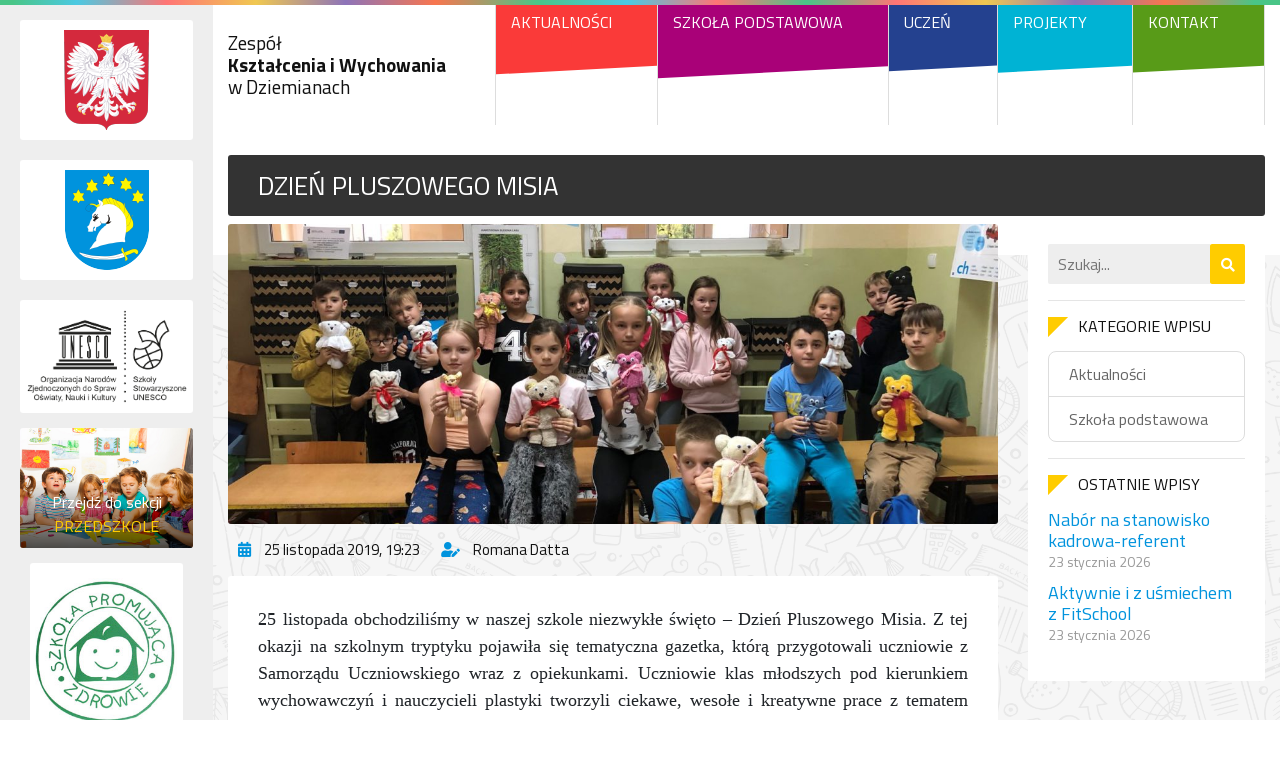

--- FILE ---
content_type: text/html; charset=UTF-8
request_url: https://zkiwdziemiany.pl/dzien-pluszowego-misia/
body_size: 5934
content:
<!doctype html>
<html lang="pl-PL">
<head>
	<!-- Global site tag (gtag.js) - Google Analytics -->
	<script async src="https://www.googletagmanager.com/gtag/js?id=UA-127086918-1"></script>
	<script>
	  window.dataLayer = window.dataLayer || [];
	  function gtag(){dataLayer.push(arguments);}
	  gtag('js', new Date());

	  gtag('config', 'UA-127086918-1');
	</script>

	<meta charset="utf-8">
	<meta name="viewport" content="width=device-width, initial-scale=1, shrink-to-fit=no">
	
	<link media="all" href="https://zkiwdziemiany.pl/wp-content/cache/autoptimize/css/autoptimize_f84f67f8f9d712736d203e49594ee46d.css" rel="stylesheet"><title>DZIEŃ PLUSZOWEGO MISIA : Zespół Kształcenia i Wychowania w Dziemianach</title>
	<meta name="description" content="Oficjalna strona szkoły podstawowej w Dziemianach &#8211; zapraszamy!">
	
	<link href="//www.google-analytics.com" rel="dns-prefetch">
	
    <link rel="apple-touch-icon" sizes="180x180" href="https://zkiwdziemiany.pl/wp-content/themes/zkiw/favicon/apple-touch-icon.png">
<link rel="icon" type="image/png" sizes="32x32" href="https://zkiwdziemiany.pl/wp-content/themes/zkiw/favicon/favicon-32x32.png">
<link rel="icon" type="image/png" sizes="16x16" href="https://zkiwdziemiany.pl/wp-content/themes/zkiw/favicon/favicon-16x16.png">
<link rel="manifest" href="https://zkiwdziemiany.pl/wp-content/themes/zkiw/favicon/site.webmanifest">
<link rel="shortcut icon" href="https://zkiwdziemiany.pl/wp-content/themes/zkiw/favicon/favicon.ico">
<link rel="mask-icon" href="https://zkiwdziemiany.pl/wp-content/themes/zkiw/favicon/safari-pinned-tab.svg" color="#ffcc00">
<meta name="msapplication-TileColor" content="#ffcc00">
<meta name="msapplication-config" content="https://zkiwdziemiany.pl/wp-content/themes/zkiw/favicon/browserconfig.xml">
<meta name="theme-color" content="#ffcc00">
    
    <meta name='robots' content='index, follow, max-image-preview:large, max-snippet:-1, max-video-preview:-1' />

	<!-- This site is optimized with the Yoast SEO plugin v26.6 - https://yoast.com/wordpress/plugins/seo/ -->
	<link rel="canonical" href="https://zkiwdziemiany.pl/dzien-pluszowego-misia/" />
	<meta property="og:locale" content="pl_PL" />
	<meta property="og:type" content="article" />
	<meta property="og:title" content="DZIEŃ PLUSZOWEGO MISIA : Zespół Kształcenia i Wychowania w Dziemianach" />
	<meta property="og:description" content="25 listopada obchodziliśmy w naszej szkole niezwykłe święto – Dzień Pluszowego Misia. Z tej okazji na szkolnym tryptyku pojawiła się tematyczna gazetka, którą przygotowali uczniowie z Samorządu Uczniowskiego wraz z opiekunkami. Uczniowie klas młodszych pod kierunkiem wychowawczyń i nauczycieli plastyki tworzyli ciekawe, wesołe i kreatywne prace z tematem przewodnim &#8211; misiem. Uczniowie klas pierwszych przygotowali... View Article" />
	<meta property="og:url" content="https://zkiwdziemiany.pl/dzien-pluszowego-misia/" />
	<meta property="og:site_name" content="Zespół Kształcenia i Wychowania w Dziemianach" />
	<meta property="article:published_time" content="2019-11-25T18:23:19+00:00" />
	<meta property="article:modified_time" content="2019-12-02T13:50:09+00:00" />
	<meta property="og:image" content="https://zkiwdziemiany.pl/wp-content/uploads/2019/11/Iza-1.jpg" />
	<meta property="og:image:width" content="2000" />
	<meta property="og:image:height" content="1500" />
	<meta property="og:image:type" content="image/jpeg" />
	<meta name="author" content="Romana Datta" />
	<meta name="twitter:card" content="summary_large_image" />
	<script type="application/ld+json" class="yoast-schema-graph">{"@context":"https://schema.org","@graph":[{"@type":"WebPage","@id":"https://zkiwdziemiany.pl/dzien-pluszowego-misia/","url":"https://zkiwdziemiany.pl/dzien-pluszowego-misia/","name":"DZIEŃ PLUSZOWEGO MISIA : Zespół Kształcenia i Wychowania w Dziemianach","isPartOf":{"@id":"https://zkiwdziemiany.pl/#website"},"primaryImageOfPage":{"@id":"https://zkiwdziemiany.pl/dzien-pluszowego-misia/#primaryimage"},"image":{"@id":"https://zkiwdziemiany.pl/dzien-pluszowego-misia/#primaryimage"},"thumbnailUrl":"https://zkiwdziemiany.pl/wp-content/uploads/2019/11/Iza-1.jpg","datePublished":"2019-11-25T18:23:19+00:00","dateModified":"2019-12-02T13:50:09+00:00","author":{"@id":"https://zkiwdziemiany.pl/#/schema/person/5571f0703859fb38e7bcdcf50a86d900"},"breadcrumb":{"@id":"https://zkiwdziemiany.pl/dzien-pluszowego-misia/#breadcrumb"},"inLanguage":"pl-PL","potentialAction":[{"@type":"ReadAction","target":["https://zkiwdziemiany.pl/dzien-pluszowego-misia/"]}]},{"@type":"ImageObject","inLanguage":"pl-PL","@id":"https://zkiwdziemiany.pl/dzien-pluszowego-misia/#primaryimage","url":"https://zkiwdziemiany.pl/wp-content/uploads/2019/11/Iza-1.jpg","contentUrl":"https://zkiwdziemiany.pl/wp-content/uploads/2019/11/Iza-1.jpg","width":2000,"height":1500},{"@type":"BreadcrumbList","@id":"https://zkiwdziemiany.pl/dzien-pluszowego-misia/#breadcrumb","itemListElement":[{"@type":"ListItem","position":1,"name":"Strona główna","item":"https://zkiwdziemiany.pl/"},{"@type":"ListItem","position":2,"name":"DZIEŃ PLUSZOWEGO MISIA"}]},{"@type":"WebSite","@id":"https://zkiwdziemiany.pl/#website","url":"https://zkiwdziemiany.pl/","name":"Zespół Kształcenia i Wychowania w Dziemianach","description":"Oficjalna strona szkoły podstawowej w Dziemianach - zapraszamy!","potentialAction":[{"@type":"SearchAction","target":{"@type":"EntryPoint","urlTemplate":"https://zkiwdziemiany.pl/?s={search_term_string}"},"query-input":{"@type":"PropertyValueSpecification","valueRequired":true,"valueName":"search_term_string"}}],"inLanguage":"pl-PL"},{"@type":"Person","@id":"https://zkiwdziemiany.pl/#/schema/person/5571f0703859fb38e7bcdcf50a86d900","name":"Romana Datta","image":{"@type":"ImageObject","inLanguage":"pl-PL","@id":"https://zkiwdziemiany.pl/#/schema/person/image/","url":"https://secure.gravatar.com/avatar/7d5e3a1c3bf31194f4201055502b528cec007f7fbb835e70a23648d7ea28e1fb?s=96&d=mm&r=g","contentUrl":"https://secure.gravatar.com/avatar/7d5e3a1c3bf31194f4201055502b528cec007f7fbb835e70a23648d7ea28e1fb?s=96&d=mm&r=g","caption":"Romana Datta"}}]}</script>
	<!-- / Yoast SEO plugin. -->


<link rel='dns-prefetch' href='//use.fontawesome.com' />
<link rel="alternate" title="oEmbed (JSON)" type="application/json+oembed" href="https://zkiwdziemiany.pl/wp-json/oembed/1.0/embed?url=https%3A%2F%2Fzkiwdziemiany.pl%2Fdzien-pluszowego-misia%2F" />
<link rel="alternate" title="oEmbed (XML)" type="text/xml+oembed" href="https://zkiwdziemiany.pl/wp-json/oembed/1.0/embed?url=https%3A%2F%2Fzkiwdziemiany.pl%2Fdzien-pluszowego-misia%2F&#038;format=xml" />





<link rel='stylesheet' id='fontawesome-css' href='https://use.fontawesome.com/releases/v5.3.1/css/all.css?ver=5.3.1' media='all' />



<script type="text/javascript" src="https://zkiwdziemiany.pl/wp-content/themes/zkiw/js/jquery-3.3.1.min.js?ver=3.3.1" id="jquery-js"></script>
<link rel="https://api.w.org/" href="https://zkiwdziemiany.pl/wp-json/" /><link rel="alternate" title="JSON" type="application/json" href="https://zkiwdziemiany.pl/wp-json/wp/v2/posts/7275" />	
</head>

<body>

	<div class="container-fluid">
	
		<div class="row">
		
			<div class="col-12 main-gradient"></div>
			<div class="col-lg-10 order-lg-2 seamless">
			
				<header>
			
					<div class="container">

						<div class="row">
							<div class="col-8 col-md-3 d-flex">

								
								<h1 class="main-name align-self-center w-100">
									<a href="https://zkiwdziemiany.pl">
										Zespół<br>
										<span>Kształcenia i Wychowania</span><br>
										w Dziemianach
									</a>
								</h1>

							</div>
							<div class="col-4 d-md-none d-flex justify-content-end">

								<button id="show-menu" class="align-self-center"><i class="fas fa-bars"></i></button>

							</div>
							<div class="col-md-9">
								
								<div class="d-lg-none">
								
									<a href="https://zkiwdziemiany.pl/przedszkole/" class="przedszkole-header-link">Przejdź do przedszkola</a>
								
								</div>

								<nav>
									<ul class="nav">
									
										<li class="nav-item"><a href="https://zkiwdziemiany.pl/szkola-podstawowa/aktualnosci/" class="nav-link">Aktualności</a></li><li class="nav-item"><a href="https://zkiwdziemiany.pl/" class="nav-link">Szkoła Podstawowa</a><ul class="list-unstyled"><li><a href="https://zkiwdziemiany.pl/szkola-podstawowa/statut/">Statut szkoły podstawowej</a></li><li><a href="https://zkiwdziemiany.pl/szkola-podstawowa/przedmiotowe-zasady-oceniania/">Przedmiotowe Zasady Oceniania</a></li><li><a href="https://zkiwdziemiany.pl/szkola-podstawowa/grono-pedagogiczne/">Grono Pedagogiczne</a></li><li><a href="https://zkiwdziemiany.pl/szkola-podstawowa/pedagog/">Pedagog</a></li><li><a href="https://zkiwdziemiany.pl/szkola-podstawowa/psycholog/">Psycholog</a></li><li><a href="https://zkiwdziemiany.pl/szkola-podstawowa/sprawozdania-finansowe/">Sprawozdania finansowe</a></li><li><a href="https://zkiwdziemiany.pl/wp-content/uploads/2021/10/raport-o-stanie-zapewnienia-dostepnosci-podmiotu-publicznego.pdf">Dostępność</a></li></ul></li><li class="nav-item"><a href="https://zkiwdziemiany.pl/uczen/" class="nav-link">Uczeń</a><ul class="list-unstyled"><li><a href="https://zkiwdziemiany.pl/uczen/plan-lekcji/">Plan lekcji i kalendarz roku szkolnego 2025/2026</a></li><li><a href="https://zkiwdziemiany.pl/uczen/plan-zastepstw/">Plan zastępstw</a></li><li><a href="https://zkiwdziemiany.pl/uczen/kalendarz-roku-szkolnego/">Jadłospis &#8211; szkoła</a></li><li><a href="https://zkiwdziemiany.pl/uczen/wolontariusz/">Wolontariat</a></li></ul></li><li class="nav-item"><a href="https://zkiwdziemiany.pl/projekty/" class="nav-link">Projekty</a><ul class="list-unstyled"><li><a href="https://zkiwdziemiany.pl/projekty/ekopracownia-2/">ekoPracownia</a></li><li><a href="https://zkiwdziemiany.pl/category/projekty/przedszkole-promujace-zdrowie/">Przedszkole Promujące Zdrowie</a></li><li><a href="https://zkiwdziemiany.pl/category/projekty/szkola-promujaca-zdrowie/">Szkoła Promująca Zdrowie</a></li><li><a href="https://zkiwdziemiany.pl/category/projekty/szkola-stowarzyszona-unesco/">Szkoła Stowarzyszona UNESCO</a></li><li><a href="https://zkiwdziemiany.pl/category/projekty/szkolne-kolo-wolontariatu/">Szkolne Koło Wolontariatu</a></li></ul></li><li class="nav-item"><a href="https://zkiwdziemiany.pl/kontakt/" class="nav-link">Kontakt</a></li>									
									</ul>
								</nav>

							</div>
						</div>

					</div>
				
				</header>
	<main role="main">
	<!-- section -->
	<section>

	
		<div class="container">
			
			<div class="row">
			
				<div class="col">

					<!-- article -->
					<article id="post-7275" class="zkiw-news">

						<!-- post title -->
						<h1 class="title">
							<a href="https://zkiwdziemiany.pl/dzien-pluszowego-misia/" title="DZIEŃ PLUSZOWEGO MISIA">DZIEŃ PLUSZOWEGO MISIA</a>
						</h1>
						<!-- /post title -->
					
						<div class="row">
						
							<div class="col-lg-9">
							
																	<a href="https://zkiwdziemiany.pl/wp-content/uploads/2019/11/Iza-1-1200x900.jpg" title="DZIEŃ PLUSZOWEGO MISIA" data-fancybox="gallery" data-caption="DZIEŃ PLUSZOWEGO MISIA" class="thumb">
										<img src="https://zkiwdziemiany.pl/wp-content/uploads/2019/11/Iza-1-1200x900.jpg" class="attachment-large size-large wp-post-image" alt="" decoding="async" fetchpriority="high" srcset="https://zkiwdziemiany.pl/wp-content/uploads/2019/11/Iza-1-1200x900.jpg 1200w, https://zkiwdziemiany.pl/wp-content/uploads/2019/11/Iza-1-500x375.jpg 500w, https://zkiwdziemiany.pl/wp-content/uploads/2019/11/Iza-1-768x576.jpg 768w, https://zkiwdziemiany.pl/wp-content/uploads/2019/11/Iza-1-250x188.jpg 250w, https://zkiwdziemiany.pl/wp-content/uploads/2019/11/Iza-1.jpg 2000w" sizes="(max-width: 1040px) 100vw, 1040px" />									</a>
																
								<ul class="list-inline news-info">
									<li class="list-inline-item">
										<i class="fas fa-calendar-alt"></i> <span class="date">25 listopada 2019, 19:23</span>
									</li>
									<li class="list-inline-item">
										<i class="fas fa-user-edit"></i> <span class="author"><a href="https://zkiwdziemiany.pl/author/romana-datta/" title="Wpisy od Romana Datta" rel="author">Romana Datta</a></span>
									</li>
									
																		
								</ul>
								
								<div class="content">
								
																	
																	
									<p align="JUSTIFY"><span style="font-family: Times New Roman, serif;"><span style="font-size: large;">25 listopada obchodziliśmy w naszej szkole niezwykłe święto – Dzień Pluszowego Misia. Z tej okazji na szkolnym tryptyku pojawiła się tematyczna gazetka, którą przygotowali uczniowie z Samorządu Uczniowskiego wraz z opiekunkami. Uczniowie klas młodszych pod kierunkiem wychowawczyń i nauczycieli plastyki tworzyli ciekawe, wesołe i kreatywne prace z tematem przewodnim &#8211; misiem. Uczniowie klas pierwszych przygotowali papierową postać misia, uczniowie klas drugich – kukiełki, a uczniowie klas trzecich – misiowe pacynki. W klasach odbyła się również degustacja kanapek z „modelką” – kremem z czekoladą, miodem i orzechami. Były także lizaki oraz misiowe żelki. Był także czas na zapoznanie się z historią narodzin pluszowego misia, którą przedstawiły uczennice klasy VIA – Dominika B., Elena Cz., Monika L. i Sandra J. Ponadto pluszowe maskotki towarzyszyły swoim opiekunom, młodszym i tym starszym, w czasie przerw i na lekcjach.</span></span></p>
<p align="JUSTIFY"><span style="font-family: Times New Roman, serif;"><span style="font-size: large;">Święto przebiegało w radosnej, przyjaznej i ciepłej atmosferze. Uśmiech i zadowolenie na twarzach- to najlepsze podsumowanie naszego święta.</span></span></p>
<p align="JUSTIFY"><span style="font-family: Times New Roman, serif;"><span style="font-size: large;">Już po raz kolejny udowodniliśmy, że tworzymy jedną wielką, tym razem, „misiową” rodzinę.</span></span></p>
<h3 class="title-2">Galeria zdjęć</h3>
<div class="container-fluid zkiw-gallery-grid">
<div class="row">
<div class="col-md-6 col-lg-2 image">
<a href="https://zkiwdziemiany.pl/wp-content/uploads/2019/11/Iza-1-1200x900.jpg" data-fancybox="gallery"><img decoding="async" src="https://zkiwdziemiany.pl/wp-content/uploads/2019/11/Iza-1-500x375.jpg" alt="" /></a>
</div>
<div class="col-md-6 col-lg-2 image">
<a href="https://zkiwdziemiany.pl/wp-content/uploads/2019/11/Iza-2-1200x900.jpg" data-fancybox="gallery"><img decoding="async" src="https://zkiwdziemiany.pl/wp-content/uploads/2019/11/Iza-2-500x375.jpg" alt="" /></a>
</div>
<div class="col-md-6 col-lg-2 image">
<a href="https://zkiwdziemiany.pl/wp-content/uploads/2019/11/Iza-3-1200x900.jpg" data-fancybox="gallery"><img decoding="async" src="https://zkiwdziemiany.pl/wp-content/uploads/2019/11/Iza-3-500x375.jpg" alt="" /></a>
</div>
<div class="col-md-6 col-lg-2 image">
<a href="https://zkiwdziemiany.pl/wp-content/uploads/2019/11/SAM_8610-1200x900.jpg" data-fancybox="gallery"><img decoding="async" src="https://zkiwdziemiany.pl/wp-content/uploads/2019/11/SAM_8610-500x375.jpg" alt="" /></a>
</div>
<div class="col-md-6 col-lg-2 image">
<a href="https://zkiwdziemiany.pl/wp-content/uploads/2019/11/SAM_8614-1200x900.jpg" data-fancybox="gallery"><img decoding="async" src="https://zkiwdziemiany.pl/wp-content/uploads/2019/11/SAM_8614-500x375.jpg" alt="" /></a>
</div>
<div class="col-md-6 col-lg-2 image">
<a href="https://zkiwdziemiany.pl/wp-content/uploads/2019/11/SAM_8615-1200x900.jpg" data-fancybox="gallery"><img decoding="async" src="https://zkiwdziemiany.pl/wp-content/uploads/2019/11/SAM_8615-500x375.jpg" alt="" /></a>
</div>
<div class="col-md-6 col-lg-2 image">
<a href="https://zkiwdziemiany.pl/wp-content/uploads/2019/11/SAM_8617-1200x900.jpg" data-fancybox="gallery"><img decoding="async" src="https://zkiwdziemiany.pl/wp-content/uploads/2019/11/SAM_8617-500x375.jpg" alt="" /></a>
</div>
<div class="col-md-6 col-lg-2 image">
<a href="https://zkiwdziemiany.pl/wp-content/uploads/2019/11/SAM_8619-1200x900.jpg" data-fancybox="gallery"><img decoding="async" src="https://zkiwdziemiany.pl/wp-content/uploads/2019/11/SAM_8619-500x375.jpg" alt="" /></a>
</div>
<div class="col-md-6 col-lg-2 image">
<a href="https://zkiwdziemiany.pl/wp-content/uploads/2019/11/SAM_8623-1200x900.jpg" data-fancybox="gallery"><img decoding="async" src="https://zkiwdziemiany.pl/wp-content/uploads/2019/11/SAM_8623-500x375.jpg" alt="" /></a>
</div>
<div class="col-md-6 col-lg-2 image">
<a href="https://zkiwdziemiany.pl/wp-content/uploads/2019/11/SAM_8625-1200x900.jpg" data-fancybox="gallery"><img decoding="async" src="https://zkiwdziemiany.pl/wp-content/uploads/2019/11/SAM_8625-500x375.jpg" alt="" /></a>
</div>
<div class="col-md-6 col-lg-2 image">
<a href="https://zkiwdziemiany.pl/wp-content/uploads/2019/11/SAM_8626-1200x900.jpg" data-fancybox="gallery"><img decoding="async" src="https://zkiwdziemiany.pl/wp-content/uploads/2019/11/SAM_8626-500x375.jpg" alt="" /></a>
</div>
<div class="col-md-6 col-lg-2 image">
<a href="https://zkiwdziemiany.pl/wp-content/uploads/2019/11/SAM_8627-1200x900.jpg" data-fancybox="gallery"><img decoding="async" src="https://zkiwdziemiany.pl/wp-content/uploads/2019/11/SAM_8627-500x375.jpg" alt="" /></a>
</div>
<div class="col-md-6 col-lg-2 image">
<a href="https://zkiwdziemiany.pl/wp-content/uploads/2019/11/SAM_8628-1200x900.jpg" data-fancybox="gallery"><img decoding="async" src="https://zkiwdziemiany.pl/wp-content/uploads/2019/11/SAM_8628-500x375.jpg" alt="" /></a>
</div>
<div class="col-md-6 col-lg-2 image">
<a href="https://zkiwdziemiany.pl/wp-content/uploads/2019/11/SAM_8633-1200x900.jpg" data-fancybox="gallery"><img decoding="async" src="https://zkiwdziemiany.pl/wp-content/uploads/2019/11/SAM_8633-500x375.jpg" alt="" /></a>
</div>
<div class="col-md-6 col-lg-2 image">
<a href="https://zkiwdziemiany.pl/wp-content/uploads/2019/11/SAM_8634-1200x900.jpg" data-fancybox="gallery"><img decoding="async" src="https://zkiwdziemiany.pl/wp-content/uploads/2019/11/SAM_8634-500x375.jpg" alt="" /></a>
</div>
<div class="col-md-6 col-lg-2 image">
<a href="https://zkiwdziemiany.pl/wp-content/uploads/2019/11/SAM_8638-1200x900.jpg" data-fancybox="gallery"><img decoding="async" src="https://zkiwdziemiany.pl/wp-content/uploads/2019/11/SAM_8638-500x375.jpg" alt="" /></a>
</div>
<div class="col-md-6 col-lg-2 image">
<a href="https://zkiwdziemiany.pl/wp-content/uploads/2019/11/SAM_8642-1200x900.jpg" data-fancybox="gallery"><img decoding="async" src="https://zkiwdziemiany.pl/wp-content/uploads/2019/11/SAM_8642-500x375.jpg" alt="" /></a>
</div>
<div class="col-md-6 col-lg-2 image">
<a href="https://zkiwdziemiany.pl/wp-content/uploads/2019/11/SAM_8645-1200x900.jpg" data-fancybox="gallery"><img decoding="async" src="https://zkiwdziemiany.pl/wp-content/uploads/2019/11/SAM_8645-500x375.jpg" alt="" /></a>
</div>
<div class="col-md-6 col-lg-2 image">
<a href="https://zkiwdziemiany.pl/wp-content/uploads/2019/11/SAM_8646-1200x900.jpg" data-fancybox="gallery"><img decoding="async" src="https://zkiwdziemiany.pl/wp-content/uploads/2019/11/SAM_8646-500x375.jpg" alt="" /></a>
</div>
<div class="col-md-6 col-lg-2 image">
<a href="https://zkiwdziemiany.pl/wp-content/uploads/2019/11/SAM_8647-1200x900.jpg" data-fancybox="gallery"><img decoding="async" src="https://zkiwdziemiany.pl/wp-content/uploads/2019/11/SAM_8647-500x375.jpg" alt="" /></a>
</div>
<div class="col-md-6 col-lg-2 image">
<a href="https://zkiwdziemiany.pl/wp-content/uploads/2019/11/SAM_8648-1200x900.jpg" data-fancybox="gallery"><img decoding="async" src="https://zkiwdziemiany.pl/wp-content/uploads/2019/11/SAM_8648-500x375.jpg" alt="" /></a>
</div>
<div class="col-md-6 col-lg-2 image">
<a href="https://zkiwdziemiany.pl/wp-content/uploads/2019/11/SAM_8649-1200x900.jpg" data-fancybox="gallery"><img decoding="async" src="https://zkiwdziemiany.pl/wp-content/uploads/2019/11/SAM_8649-500x375.jpg" alt="" /></a>
</div>
<div class="col-md-6 col-lg-2 image">
<a href="https://zkiwdziemiany.pl/wp-content/uploads/2019/11/mis-1200x675.jpg" data-fancybox="gallery"><img decoding="async" src="https://zkiwdziemiany.pl/wp-content/uploads/2019/11/mis-500x281.jpg" alt="" /></a>
</div>
<div class="col-md-6 col-lg-2 image">
<a href="https://zkiwdziemiany.pl/wp-content/uploads/2019/11/1-6.jpg" data-fancybox="gallery"><img decoding="async" src="https://zkiwdziemiany.pl/wp-content/uploads/2019/11/1-6-500x375.jpg" alt="" /></a>
</div>
<div class="col-md-6 col-lg-2 image">
<a href="https://zkiwdziemiany.pl/wp-content/uploads/2019/11/2-7.jpg" data-fancybox="gallery"><img decoding="async" src="https://zkiwdziemiany.pl/wp-content/uploads/2019/11/2-7-500x375.jpg" alt="" /></a>
</div>
<div class="col-md-6 col-lg-2 image">
<a href="https://zkiwdziemiany.pl/wp-content/uploads/2019/11/3-8-1200x1600.jpg" data-fancybox="gallery"><img decoding="async" src="https://zkiwdziemiany.pl/wp-content/uploads/2019/11/3-8-500x667.jpg" alt="" /></a>
</div>
<div class="col-md-6 col-lg-2 image">
<a href="https://zkiwdziemiany.pl/wp-content/uploads/2019/11/4-5.jpg" data-fancybox="gallery"><img decoding="async" src="https://zkiwdziemiany.pl/wp-content/uploads/2019/11/4-5-500x375.jpg" alt="" /></a>
</div>
</div>
</div>

									
																		
																	
								</div>
							
							</div>
							<div class="col-lg-3">
							
								<div class="sidebar">
								
									<!-- search -->
<form class="search" method="get" action="https://zkiwdziemiany.pl" role="search">
	<input class="search-input" type="search" name="s" placeholder="Szukaj...">
	<button class="search-submit" type="submit" role="button">
		<i class="fas fa-search"></i>
	</button>
</form>
<!-- /search -->
									
									<hr>
									
																		
									<h3 class="title">Kategorie wpisu</h3>
									
									<ul class="list-unstyled categories">
										<li>
											<a href="https://zkiwdziemiany.pl/category/aktualnosci/" rel="tag">Aktualności</a></li><li><a href="https://zkiwdziemiany.pl/category/szkola-podstawowa/" rel="tag">Szkoła podstawowa</a>										</li>
									</ul>
									
									<hr>
								
																	
									<aside>
								
										<h3 class="title">Ostatnie wpisy</h3>

										<ul class="list-unstyled latests-posts">
										
											<li>

												<a href="https://zkiwdziemiany.pl/nabor-na-stanowisko-kadrowa-referent/">
													<h2>Nabór na stanowisko kadrowa-referent</h2>
												</a>

												<div class="date">23 stycznia 2026</div>

											</li>

													
											<li>

												<a href="https://zkiwdziemiany.pl/aktywnie-i-z-usmiechem-z-fitschool/">
													<h2>Aktywnie i z uśmiechem z FitSchool</h2>
												</a>

												<div class="date">23 stycznia 2026</div>

											</li>

																							</ul>
									
									</aside>
									
									
								
								</div>
							
							</div>
						
						</div>


					</article>
					<!-- /article -->
			
				</div>
				
			</div>
		
		</div>

	
	
	</section>
	<!-- /section -->
	</main>

				<footer>

					<div class="footer-gradient"></div>
					
					<section id="footer-content">
					
						<div class="container">
						
							<div class="row">
						
								<div class="col-md-6 col-lg-4">

									<h2><a href="https://zkiwdziemiany.pl/">Szkoła</a></h2><ul class="list-unstyled"><li><a href="https://zkiwdziemiany.pl/szkola-podstawowa/statut/">Statut szkoły podstawowej</a></li><li><a href="https://zkiwdziemiany.pl/szkola-podstawowa/przedmiotowe-zasady-oceniania/">Przedmiotowe Zasady Oceniania</a></li><li><a href="https://zkiwdziemiany.pl/szkola-podstawowa/grono-pedagogiczne/">Grono Pedagogiczne</a></li><li><a href="https://zkiwdziemiany.pl/szkola-podstawowa/pedagog/">Pedagog</a></li><li><a href="https://zkiwdziemiany.pl/projekty/">Projekty</a></li><li><a href="https://zkiwdziemiany.pl/kontakt/">Kontakt</a></li></ul><h2><a href="https://zkiwdziemiany.pl/przedszkole/">Przedszkole</a></h2><ul class="list-unstyled"><li><a href="https://zkiwdziemiany.pl/przedszkole/aktualnosci/">Aktualności</a></li><li><a href="https://zkiwdziemiany.pl/przedszkole/dokumenty/">Jadłospis</a></li><li><a href="https://zkiwdziemiany.pl/kontakt/">Kontakt</a></li></ul>
								</div>
								<div class="col-md-6 col-lg-4">

									<h2><a href="https://zkiwdziemiany.pl/uczen/">Uczeń</a></h2><ul class="list-unstyled"><li><a href="https://zkiwdziemiany.pl/uczen/plan-lekcji/">Plan lekcji i kalendarz roku szkolnego 2025/2026</a></li><li><a href="https://zkiwdziemiany.pl/uczen/plan-zastepstw/">Plan zastępstw</a></li><li><a href="https://zkiwdziemiany.pl/uczen/wolontariusz/">Wolontariat</a></li><li><a href="https://zkiwdziemiany.pl/uczen/kalendarz-roku-szkolnego/">Jadłospis &#8211; szkoła</a></li></ul><h2><a href="https://zkiwdziemiany.pl/szkola-podstawowa/aktualnosci/">Aktualności</a></h2>
								</div>
								<div class="col-lg-4 about">

									<h2>Dane kontaktowe</h2>

									<p><strong>Zespół Kształcenia i Wychowania w Dziemianach</strong><br>
									ul. Wyzwolenia 20<br>
									83-425 Dziemiany<br>
									tel./fax +48 58 688 00 09</p>

								</div>
								
							</div>
						
						</div>
					
					</section>
					<section id="copyright">
					
						<div class="container">
						
							<div class="row">
							
								<div class="col-lg-6 text-center text-lg-left">
									Wszelkie prawa zastrzeżone &copy; 2026<br>Zespół Kształcenia i Wychowania w Dziemianach
								</div>
								<div class="col-lg-4 d-flex avado">
								
									<span class="m-auto"><span class="align-self-center">Projekt i wykonanie:</span> <a href="http://avado.pl/" target="_blank"><img src="https://zkiwdziemiany.pl/wp-content/themes/zkiw/img/avado.svg" class="align-self-center avado-logo" alt="avado - strony internetowe"></a></span>
									
								</div>
								<div class="col-lg-2 d-flex">
									<a href="#" class="link align-self-center m-auto">Polityka prywatności</a>
								</div>
							
							</div>
						
						</div>
					
					</section>

				</footer>
				
			</div>
			<div class="col-lg-2 order-lg-1" id="main-left-column">
			
				<div class="container-fluid">
					<div class="row">
						<div class="col-6 col-sm-4 col-md-12 logo-wrap">

							<div class="logo">
								<img src="https://zkiwdziemiany.pl/wp-content/themes/zkiw/img/godlo-polski.png" alt="Godło Polski">
							</div>

						</div>
						<div class="col-6 col-sm-4 col-md-12 logo-wrap">

							<div class="logo">
								<img src="https://zkiwdziemiany.pl/wp-content/themes/zkiw/img/dziemiany.png" alt="Dziemiany">
							</div>

						</div>
						<div class="col-12 col-sm-4 col-md-12 logo-wrap">

							<div class="logo">
								<img src="https://zkiwdziemiany.pl/wp-content/themes/zkiw/img/unesco.png" alt="Unesco">
							</div>

						</div>
						<div class="col-12 przedszkole-link">

							<a href="https://zkiwdziemiany.pl/przedszkole/" class="link d-flex align-items-end">
								<div class="text-center w-100">
									Przejdź do sekcji <span>przedszkole</span>
								</div>
							</a>

						</div>
						<div class="col-12 text-center simple-img">
							<div>
								<a href="https://zkiwdziemiany.pl/category/projekty/szkola-promujaca-zdrowie/">
									<img src="https://zkiwdziemiany.pl/wp-content/themes/zkiw/img/szkola-promujaca-zdrowie.jpg" alt="Szkoła Promująca Zdrowie">
								</a>
							</div>
						</div>
					</div>
					
				</div>
			
			</div>
		
		</div>
	
	</div>

	<script type="speculationrules">
{"prefetch":[{"source":"document","where":{"and":[{"href_matches":"/*"},{"not":{"href_matches":["/wp-*.php","/wp-admin/*","/wp-content/uploads/*","/wp-content/*","/wp-content/plugins/*","/wp-content/themes/zkiw/*","/*\\?(.+)"]}},{"not":{"selector_matches":"a[rel~=\"nofollow\"]"}},{"not":{"selector_matches":".no-prefetch, .no-prefetch a"}}]},"eagerness":"conservative"}]}
</script>
<script type="text/javascript" src="https://zkiwdziemiany.pl/wp-content/themes/zkiw/js/popper.min.js?ver=1.14.3" id="popper-js"></script>
<script type="text/javascript" src="https://zkiwdziemiany.pl/wp-content/themes/zkiw/js/bootstrap.min.js?ver=4.1.3" id="bootstrap-js"></script>
<script type="text/javascript" src="https://zkiwdziemiany.pl/wp-content/themes/zkiw/js/slick.min.js?ver=1.8.1" id="slick-js"></script>
<script type="text/javascript" src="https://zkiwdziemiany.pl/wp-content/themes/zkiw/js/jquery.fancybox.min.js?ver=3.5.1" id="fancybox-js"></script>
<script type="text/javascript" src="https://zkiwdziemiany.pl/wp-content/themes/zkiw/js/countdown.js?ver=1.0" id="countdown-js"></script>
<script type="text/javascript" src="https://zkiwdziemiany.pl/wp-content/themes/zkiw/js/scripts.js?ver=1.0.0" id="zkiwscripts-js"></script>

	</body>
</html>


--- FILE ---
content_type: application/javascript
request_url: https://zkiwdziemiany.pl/wp-content/themes/zkiw/js/scripts.js?ver=1.0.0
body_size: 80
content:
$(document).ready(function(){
			
	'use strict';
	
	$("header nav > ul > li").mouseover(function () {
		$(this).find('ul').show();
	});

	$("header nav > ul > li").mouseout(function () {
		$(this).find('ul').hide();
	});
	
	$('#show-menu').click(function(){
				
		$('header nav').toggle('slow');

	});

});

--- FILE ---
content_type: image/svg+xml
request_url: https://zkiwdziemiany.pl/wp-content/themes/zkiw/img/avado.svg
body_size: 1435
content:
<?xml version="1.0" encoding="utf-8"?>
<!-- Generator: Adobe Illustrator 21.0.2, SVG Export Plug-In . SVG Version: 6.00 Build 0)  -->
<svg version="1.1" id="Warstwa_1" xmlns="http://www.w3.org/2000/svg" xmlns:xlink="http://www.w3.org/1999/xlink" x="0px" y="0px"
	 viewBox="0 0 600 250" style="enable-background:new 0 0 600 250;" xml:space="preserve">
<style type="text/css">
	.st0{fill:#00AAFF;}
</style>
<ellipse class="st0" cx="293.2" cy="125" rx="33.8" ry="33.9"/>
<ellipse class="st0" cx="392.2" cy="125" rx="33.8" ry="33.9"/>
<ellipse class="st0" cx="109.7" cy="125" rx="33.8" ry="33.9"/>
<path class="st0" d="M490.3,32.5h-52v75.3c-2.7-7.1-6.9-13.4-12.3-18.6V32.5H109.7c-50.9,0-92.2,41.4-92.2,92.5s41.3,92.5,92.2,92.5
	h380.6c50.9,0,92.2-41.4,92.2-92.5S541.2,32.5,490.3,32.5z M155.9,171.5h-12.3v-10.7c5.4-5.1,9.6-11.4,12.3-18.5V171.5z
	 M109.7,171.3c-25.5,0-46.2-20.7-46.2-46.3s20.7-46.3,46.2-46.3c25.5,0,46.2,20.7,46.2,46.3S135.2,171.3,109.7,171.3z M143.2,78.8
	H156l44.7,78.6l-6.2,11.4L143.2,78.8z M196.5,171.2l50.3-92.5H259l-50.3,92.5H196.5z M339.4,171.5h-12.3v-10.7
	c5.4-5.1,9.6-11.4,12.3-18.5V171.5z M293.2,171.3c-25.5,0-46.2-20.7-46.2-46.3s20.7-46.3,46.2-46.3c25.5,0,46.2,20.7,46.2,46.3
	S318.7,171.3,293.2,171.3z M392.2,171.3c-25.5,0-46.2-20.7-46.2-46.3s20.7-46.3,46.2-46.3s46.2,20.7,46.2,46.3
	S417.7,171.3,392.2,171.3z M490.3,171.3c-25.5,0-46.2-20.7-46.2-46.3s20.7-46.3,46.2-46.3c25.5,0,46.2,20.7,46.2,46.3
	S515.8,171.3,490.3,171.3z"/>
<ellipse class="st0" cx="490.2" cy="125" rx="33.8" ry="33.9"/>
</svg>


--- FILE ---
content_type: application/javascript
request_url: https://zkiwdziemiany.pl/wp-content/themes/zkiw/js/countdown.js?ver=1.0
body_size: 729
content:
(function (e) {
	
	e.fn.countdown = function (t, n) {
	function i() {
		eventDate = Date.parse(r.date) / 1e3;
		currentDate = Math.floor(e.now() / 1e3);
		if (eventDate <= currentDate) {
		
			if (eventDate <= (currentDate-3600)) {
				thisEl.find(".dni").html("<span>Trwa!</span>");
				thisEl.find(".godziny").hide();
				thisEl.find(".minuty").hide();
				n.call(this);
				clearInterval(interval);
			} else  {
				thisEl.find(".dni").html("<span>Trwa!</span>");
				thisEl.find(".godziny").hide();
				thisEl.find(".minuty").hide();
				n.call(this);
				clearInterval(interval);
			}
			
		}
		seconds = eventDate - currentDate;
		days = Math.floor(seconds / 86400);
		seconds -= days * 60 * 60 * 24;
		hours = Math.floor(seconds / 3600);
		seconds -= hours * 60 * 60;
		minutes = Math.floor(seconds / 60);
		seconds -= minutes * 60;
		
		var dniOutput = '';
		var godzinyOutput = '';
		var minutyOutput = '';
		
		if (days == 0) {
			dniOutput = "<span>Dziś!</span>";
		} else if (days == 1) {
			dniOutput = "<span>" + days + "</span> dzień";
		} else {
			dniOutput = "<span>" + days + "</span> dni";
		}
		
		if (hours == 1) {
			godzinyOutput = hours + " godzina";
		} else if (hours > 1 && hours < 5) {
			godzinyOutput = hours + " godziny";
		} else {
			godzinyOutput = hours + " godzin";
		}
		
		if (minutes == 1) {
			minutyOutput = minutes + " minuta";
		} else if (minutes > 1 && minutes < 5) {
			minutyOutput = minutes + " minuty";
		} else {
			minutyOutput = minutes + " minut";
		}
		
		if (r["format"] == "on") {
			days = String(days).length >= 2 ? days : "0" + days;
			hours = String(hours).length >= 2 ? hours : "0" + hours;
			minutes = String(minutes).length >= 2 ? minutes : "0" + minutes;
			seconds = String(seconds).length >= 2 ? seconds : "0" + seconds;
		}
		if (!isNaN(eventDate)) {
			thisEl.find(".dni").html( dniOutput );
			thisEl.find(".godziny").html( godzinyOutput );
			thisEl.find(".minuty").html( minutyOutput );
			
			if (!days && !hours) thisEl.find(".godziny").hide();
			if (!days && !hours && !minutes) { 
				thisEl.find(".dni").html("TRWA!");
				thisEl.find(".minuty").hide();
			}
			
		} else {
			clearInterval(interval);
		}
	}
	var thisEl = e(this);
	var r = {
		date: null,
		format: null
	};
	t && e.extend(r, t);
	i();
	interval = setInterval(i, 30000)
	}
	})(jQuery);
	$(document).ready(function () {
	function e() {
		var e = new Date;
		e.setDate(e.getDate() + 60);
		dd = e.getDate();
		mm = e.getMonth() + 1;
		y = e.getFullYear();
		futureFormattedDate = mm + "/" + dd + "/" + y;
		return futureFormattedDate;
	}
	
});